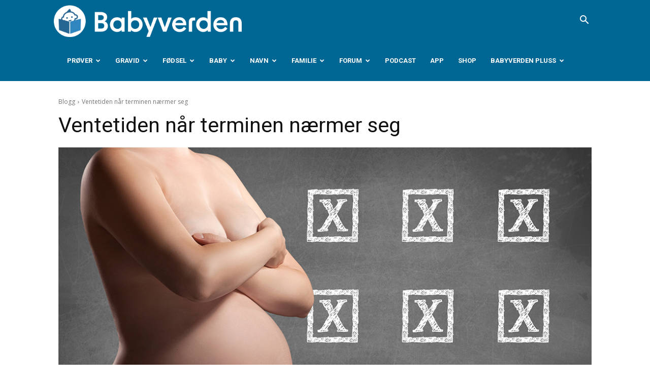

--- FILE ---
content_type: text/html; charset=UTF-8
request_url: https://www.babyverden.no/wp-admin/admin-ajax.php?td_theme_name=Newspaper&v=12.6.4
body_size: -132
content:
{"1615":5449}

--- FILE ---
content_type: application/javascript
request_url: https://www.babyverden.no/wp-content/plugins/sandviks-shortcodes/san_sc_script.js?v=1.4.5&ver=6.8.3
body_size: 2647
content:

document.addEventListener("DOMContentLoaded", function() {
    var last_gmenu_hidden = undefined;
    window.addEventListener('scroll', function(ev) {
        var globalmenuwrapper = document.querySelectorAll(".globalmenu-wrap");
        if (!globalmenuwrapper || globalmenuwrapper.length !== 1) return;
        let gmenu_hidden = globalmenuwrapper[0].classList.contains("headroom--unpinned");
        let gmenu_height = document.querySelector("#sandviks-globalmenu").clientHeight;
        var mobilemenu = document.querySelector(".td-header-menu-wrap");
        if (gmenu_hidden) {
            mobilemenu.style.top = '0px';
        } else if (mobilemenu.classList.contains("td-affix") && last_gmenu_hidden != gmenu_hidden) {
            mobilemenu.style.top = gmenu_height + 'px';
        }
        last_gmenu_hidden = gmenu_hidden;
    });

    var nameElementId = "nameImportedFromCm";
    var buttonId = 'inlineAddName';
    if(document.getElementById(nameElementId) && document.getElementById(buttonId)){
        var thename = document.getElementById(nameElementId).value;
        var thebutton = document.getElementById(buttonId);
        var f= function () {

            var customEvent = new CustomEvent('nameAdd', {bubbles: true, detail: thename});
            thebutton.dispatchEvent(customEvent);
        };
        thebutton.addEventListener('click', f, false);
    }

    var host = 'https://apps.sandviks.com';
    var appToken = '7HgwfG7dDU2knBKPx16kIg7ViO6Ki41j';
    var site = window.location.hostname.includes('bebisvarlden') ? 'BVS' : 'BVN';

    function callWebservice(url, callback) {
        let xhr = new XMLHttpRequest();
        xhr.responseType = 'json';
        xhr.onload = callback;
        xhr.open("GET", url);
        xhr.send();
    }

    function updateDisplay(text) {
        fullData.textContent = text;

        let timeArray = text.split('\n');

        // included because some file systems always include a blank line at the end of text files.
        if(timeArray[timeArray.length-1] === '') {
            timeArray.pop();
        }

        lastData.textContent = timeArray[timeArray.length-1];
    }

    function afterLogon() {
        // Check if mobile
        const isMobile = window.matchMedia('(max-width: 768px)').matches;
        const editMode = window.location.href.indexOf('&tdbTemplateType=') > 0
        // If customer token then show add or remove button
        if (addbtn) {
            if (window.SANDVIKS_CUNO > 0) {
                let url = host + "/api/NamePageService.nameIsOnList/" + site + "?x-app-token=" + appToken +
                  "&x-customer-token=" + window.SANDVIKS_USERTOKEN + "&lid=0" +
                  "&fname=" + name;
                fetch(url) .then(res => res.json()).then(res => {
                        if (res.result) {
                            addbtn.style.display = 'none';
                            removebtn.style.display = 'block';
                        } else {
                            addbtn.style.display = 'block';
                            removebtn.style.display = 'none';
                        }
                    }).catch(err => console.error(err));
            } else {
                addbtn.style.display = 'block';
                removebtn.style.display = 'none';
            }
        }
        // If plus then show plus elements and hide not plus elements
        if (plusElements.length > 0) {
            for (const e of plusElements) {
                if (editMode) {
                    e.classList.remove("san-hidden");
                } else if (window.SANDVIKS_PLUS)
                    if (e.classList.contains("san-plus-reg")) {
                        e.classList.remove("san-plus-overlay");
                        e.classList.add("san-hidden");
                    } else
                        e.classList.remove("san-hidden");
                else {
                    // Plus registration
                    if (e.classList.contains("san-plus-reg")) {
                        e.classList.remove("san-hidden");
                        e.classList.add("san-plus-overlay");
                        // If main content add registration ad
                    } else if (e.classList.contains("san-plus-content")) {
                        // fade the content
                        e.style.maxHeight = "10vh";
                        e.style.overflow = "hidden";
                        let fade = document.createElement("div");
                        fade.classList.add("san-plus-content-fade");
                        e.appendChild(fade);
                    } else if (!e.classList.contains("san-hidden")) {
                        // Hide the element
                        e.classList.add("san-hidden");
                    }
                }
            }
        }
        // Some pages like course registration has 3 different views depending on logged in status
        if (showElements.length > 0) {
            for (const e of showElements) {
                if (editMode) {
                    e.classList.remove("san-hidden");
                } else {
                    let shouldShow = false;
                    // Check all show classes
                    if (e.classList.contains("san-show-plus-member")) {
                        if (window.SANDVIKS_PLUS) {
                            shouldShow = true;
                        }
                    }
                    if (e.classList.contains("san-show-member")) {
                        if (window.SANDVIKS_CUNO && !window.SANDVIKS_PLUS) {
                            shouldShow = true;
                        }
                    }
                    if (e.classList.contains("san-show-visitor")) {
                        if (!window.SANDVIKS_PLUS && !window.SANDVIKS_CUNO) {
                            shouldShow = true;
                        }
                    }
                    if (shouldShow) {
                        e.classList.remove("san-hidden");
                    } else {
                        e.classList.add("san-hidden");
                    }
                }
            }
        }
        // Registration banner. Hide desktop banner if mobile and visa versa
        if (desktopBanners.length > 0) {
          for (const e of desktopBanners) {
            if (editMode) {
              e.classList.remove("san-hidden");
            } else if (window.SANDVIKS_CUNO || isMobile) {
              e.classList.add("san-hidden");
            } else {
              e.classList.remove("san-hidden");
            }
          }
        }
        if (mobileBanners.length > 0) {
          for (const e of mobileBanners) {
            if (editMode) {
              e.classList.remove("san-hidden");
            } else if (window.SANDVIKS_CUNO || !isMobile) {
              e.classList.add("san-hidden");
            } else {
              e.classList.remove("san-hidden");
            }
          }
        }
        if (memberLinks.length > 0) {
          for (const e of memberLinks) {
            // Add a ref parameter
            const link = e.querySelector('a');
            if (link) {
              const referrerWithoutQuery = document.referrer.split('?')[0];
              // Check if referrer is from same host
              if (referrerWithoutQuery && new URL(referrerWithoutQuery).host === window.location.host) {
                let referrerUrl = new URL(referrerWithoutQuery).pathname;
                if (referrerUrl.length > 1) {
                  const separator = link.href.includes('?') ? '&' : '?';
                  link.href = link.href + separator + 'url=' + encodeURIComponent(referrerUrl);
                }
              }
            }
          }
        }
    }

    function waitForLogon() {
        timeoutCount += 1
        if (window.SANDVIKS_CUNO !== undefined) {
            afterLogon();
        } else if (timeoutCount < 20) {
            setTimeout(() => waitForLogon(), Math.floor(100 * (1 + timeoutCount / 4)));
        }
    }

    var timeoutCount = 0;
    var showElements = document.querySelectorAll(".san-show-visitor, .san-show-member, .san-show-plus-member");
    var plusElements = document.querySelectorAll(".san-plus");
    var desktopBanners = document.querySelectorAll(".san-desktop-banner");
    var mobileBanners = document.querySelectorAll(".san-mobile-banner");
    var memberLinks = document.querySelectorAll(".san-member-link");
    var addbtn = document.getElementById("san-fav-btn-add");

    if (addbtn) {
        var loginmodal = document.getElementById("san-fav-modal-login");
        function showModal(el) {
            var rect = el.getBoundingClientRect();
            loginmodal.style.top = `${rect.top + 10}px`;
            loginmodal.style.display = 'block';
        }

        var viewbtn = document.getElementById("san-fav-btn-view");
        var fview = function () {
            if (window.SANDVIKS_CUNO === 0) {
                showModal(viewbtn);
            } else {
              if (location.origin.indexOf('bebisvarlden') >= 0) {
                location.href = location.origin + "/namn/namnvaljare/?nlid=mylist";
              } else {
                location.href = location.origin + "/navn/navnevelger/?nlid=mylist";
              }
            }
        };
        viewbtn.addEventListener('click', fview, false);
        viewbtn.style.display = 'block';

        var name = document.getElementById("san-first-name").innerText;
        var fadd = function () {
            if (window.SANDVIKS_CUNO > 0) {
                let url = host + "/api/NamePageService.addToNameList/" + site + "?x-app-token=" + appToken +
                    "&x-customer-token=" + window.SANDVIKS_USERTOKEN + '&lid=0' +
                    "&fname=" + name;
                fetch(url) .then(res => res.json()).then(res => {
                    removebtn.style.display = 'block';
                    addbtn.style.display = 'none';
                }).catch(err => console.error(err));

            } else {
                showModal(addbtn);
                // location.href = location.origin + "/navn/?nlid=mylist&fname=" + name.toUpperCase();
            }
        };
        addbtn.addEventListener('click', fadd, false);
        addbtn.style.display = 'none';

        var removebtn = document.getElementById("san-fav-btn-remove");
        var fremove = function () {
            let url = host + "/api/NamePageService.deleteFromNameList/" + site + "?x-app-token=" + appToken +
                "&x-customer-token=" + window.SANDVIKS_USERTOKEN + '&lid=0' +
                "&fname=" + name;
            fetch(url) .then(res => res.json()).then(res => {
                removebtn.style.display = 'none';
                addbtn.style.display = 'block';
            }).catch(err => console.error(err));
        };
        removebtn.addEventListener('click', fremove, false);
        removebtn.style.display = 'none';

        var loginbtn = document.getElementById("san-fav-btn-login");
        if (loginbtn) {
          loginbtn.addEventListener('click', () => {
              location.href = host + "/login/" + site + "/?url=" + location.origin + location.pathname;
          }, false);
        }
        var closebtn = document.getElementById("san-fav-btn-close");
        if (closebtn) {
          closebtn.addEventListener('click', () => {
              loginmodal.style.display = 'none';
          });
        }
    }

    // Set event listener if plus elements or san-fav-btn-add
    if (addbtn || plusElements.length > 0 || showElements.length > 0 || desktopBanners.length > 0
          || mobileBanners.length > 0 || memberLinks.length > 0) {
        window.addEventListener('pageshow', (event) => {
            if (event.persisted && window.SANDVIKS_CUNO !== undefined)
                afterLogon();
        });
        waitForLogon();
    }

});
